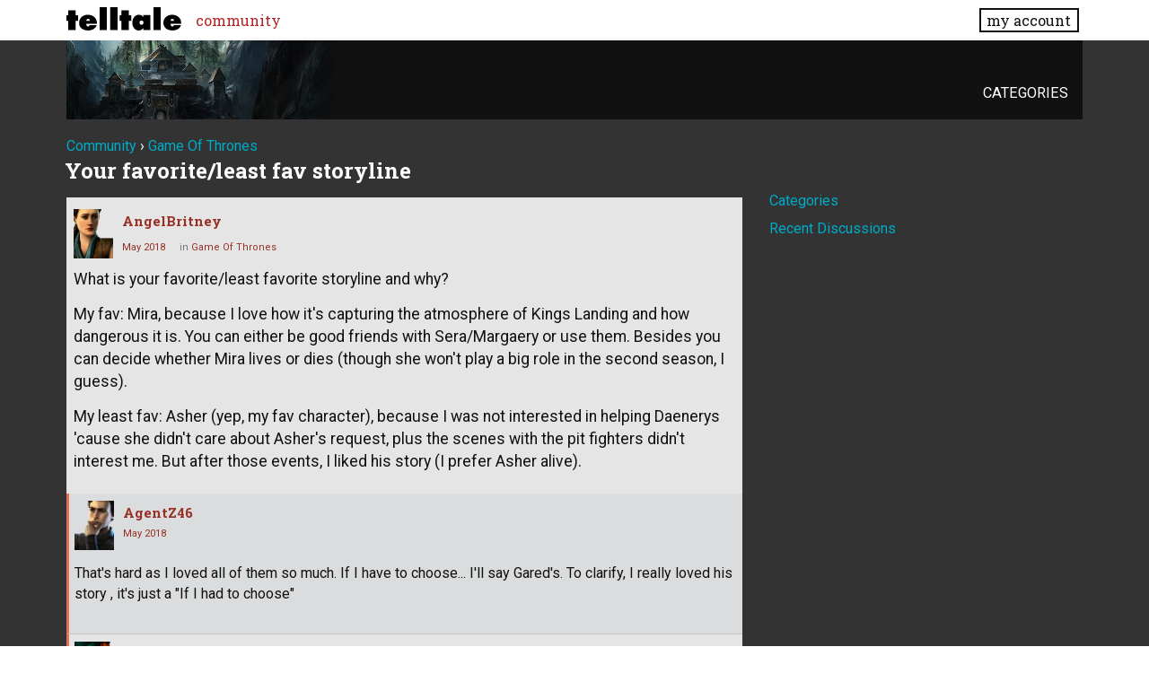

--- FILE ---
content_type: text/javascript
request_url: https://community.telltale.com/applications/vanilla/js/discussion.js?v=3.0
body_size: 18194
content:
jQuery(document).ready(function($) {
    if (gdn.definition('NotifyNewDiscussion', false))
        $.post(gdn.url('/post/notifynewdiscussion?discussionid=' + gdn.definition('DiscussionID', '')));
    /* Comment Form */

    // Hide it if they leave the area without typing
    $('div.CommentForm textarea').blur(function(ev) {
        var Comment = $(ev.target).val();
        if (!Comment || Comment == '')
            $('a.Cancel').hide();
    });

    // Reveal the textarea and hide previews.
    $(document).on('click', 'a.WriteButton, a.Cancel', function() {
        if ($(this).hasClass('WriteButton')) {
            var frm = $(this).parents('.MessageForm').find('form');
            frm.trigger('WriteButtonClick', [frm]);
        }

        resetCommentForm(this);
        if ($(this).hasClass('Cancel'))
            clearCommentForm(this);

        return false;
    });

    // Hijack comment form button clicks.
    var draftSaving = 0;
    $(document).on('click', '.CommentButton, a.PreviewButton, a.DraftButton', function() {
        var btn = this;
        var parent = $(btn).parents('div.CommentForm, div.EditCommentForm');
        var frm = $(parent).find('form').first();
        var textbox = $(frm).find('textarea');
        var inpCommentID = $(frm).find('input:hidden[name$=CommentID]');
        var inpDraftID = $(frm).find('input:hidden[name$=DraftID]');
        var type = 'Post';
        var preview = $(btn).hasClass('PreviewButton');
        if (preview) {
            type = 'Preview';
            // If there is already a preview showing, kill processing.
            if ($('div.Preview').length > 0) {
                return false;
            }
        }
        var draft = $(btn).hasClass('DraftButton');
        if (draft) {
            type = 'Draft';
            // Don't save draft if string is empty
            if (jQuery.trim($(textbox).val()) == '')
                return false;

            if (draftSaving > 0)
                return false;

//         console.log('Saving draft: '+(new Date()).toUTCString());
            draftSaving++;
        }

        // Post the form, and append the results to #Discussion, and erase the textbox
        var postValues = $(frm).serialize();
        postValues += '&DeliveryType=VIEW&DeliveryMethod=JSON'; // DELIVERY_TYPE_VIEW
        postValues += '&Type=' + type;
        var discussionID = $(frm).find('[name$=DiscussionID]');
        discussionID = discussionID.length > 0 ? discussionID.val() : 0;
        var tKey = $(frm).find('[name$=TransientKey]');
        var prefix = tKey.attr('name').replace('TransientKey', '');
        // Get the last comment id on the page
        var comments = $('ul.Comments li.ItemComment');
        var lastComment = $(comments).get(comments.length - 1);
        var lastCommentID = $(lastComment).attr('id');
        if (lastCommentID)
            lastCommentID = lastCommentID.indexOf('Discussion_') == 0 ? 0 : lastCommentID.replace('Comment_', '');
        else
            lastCommentID = 0;

        postValues += '&' + prefix + 'LastCommentID=' + lastCommentID;
        var action = $(frm).attr('action');
        if (action.indexOf('?') < 0)
            action += '?';
        else
            action += '&';

        if (discussionID > 0) {
            action += 'discussionid=' + discussionID;
        }

        $(frm).find(':submit').attr('disabled', 'disabled');
        $(parent).find('a.Back').after('<span class="TinyProgress">&#160;</span>');
        // Also add a spinner for comments being edited
        // $(btn).parents('div.Comment').find('div.Meta span:last').after('<span class="TinyProgress">&#160;</span>');
        $(frm).triggerHandler('BeforeSubmit', [frm, btn]);
        if (type != 'Draft')
            $(':submit', frm).addClass('InProgress');
        else
            $('.DraftButton', frm).addClass('InProgress');
        $.ajax({
            type: "POST",
            url: action,
            data: postValues,
            dataType: 'json',
            error: function(xhr) {
                gdn.informError(xhr, draft);
            },
            success: function(json) {
                var processedTargets = false;
                // If there are targets, process them
                if (json.Targets && json.Targets.length > 0) {
//               for(i = 0; i < json.Targets.length; i++) {
//                  if (json.Targets[i].Type != "Ajax") {
//                     json.Targets[i].Data = json.Data;
//                     processedTargets = true;
//                     break;
//                   }
//               }
                    gdn.processTargets(json.Targets);
                }

                // If there is a redirect url, go to it
                if (json.RedirectTo != null && jQuery.trim(json.RedirectTo) != '') {
                    resetCommentForm(btn);
                    clearCommentForm(btn);
                    window.location.replace(json.RedirectTo);
                    return false;
                }

                // Remove any old popups if not saving as a draft
                if (!draft && json.FormSaved == true)
                    $('div.Popup,.Overlay').remove();

                var commentID = json.CommentID;

                // Assign the comment id to the form if it was defined
                if (commentID != null && commentID != '') {
                    $(inpCommentID).val(commentID);
                }

                if (json.DraftID != null && json.DraftID != '')
                    $(inpDraftID).val(json.DraftID);

                if (json.MyDrafts != null) {
                    if (json.CountDrafts != null && json.CountDrafts > 0)
                        json.MyDrafts += '<span>' + json.CountDrafts + '</span>';

                    $('ul#Menu li.MyDrafts a').html(json.MyDrafts);
                }

                // Remove any old errors from the form
                $(frm).find('div.Errors').remove();
                if (json.FormSaved == false) {
                    $(frm).prepend(json.ErrorMessages);
                    json.ErrorMessages = null;
                } else if (preview) {
                    // Reveal the "Edit" button and hide this one
                    $(btn).hide();
                    $(parent).find('.WriteButton').removeClass('Hidden');

                    $(frm).find('.TextBoxWrapper').hide().afterTrigger(json.Data);
                    $(frm).trigger('PreviewLoaded', [frm]);

                } else if (!draft) {
                    // Clean up the form
                    if (processedTargets)
                        btn = $('div.CommentForm :submit, div.EditCommentForm :submit');

                    resetCommentForm(btn);
                    clearCommentForm(btn);

                    // If editing an existing comment, replace the appropriate row(s).
                    // There is a small possibility that there are multiple time the same comment on the page
                    var existingCommentRows = $('.ItemComment[id="Comment_' + commentID +'"]');
                    if (processedTargets) {
                        // Don't do anything with the data b/c it's already been handled by processTargets
                    } else if (existingCommentRows.length > 0) {
                        existingCommentRows.each(function(i, element) {
                            $(element).afterTrigger(json.Data);
                            $(element).remove();
                            $(element).effect("highlight", {}, "slow");
                        });
                    } else {
                        gdn.definition('LastCommentID', commentID, true);
                        // If adding a new comment, show all new comments since the page last loaded, including the new one.
                        if (gdn.definition('PrependNewComments') == '1') {
                            $(json.Data).prependTo('ul.Comments,.DiscussionTable');
                            $('ul.Comments li:first').effect("highlight", {}, "slow");
                        } else {
                            $(json.Data)
                                .appendTo('ul.Comments,.DiscussionTable')
                                .effect("highlight", {}, "slow")
                                .trigger('contentLoad');
//                     $('ul.Comments li:last,.DiscussionTable li:last').effect("highlight", {}, "slow");
                        }
                    }
                    // Remove any "More" pager links (because it is typically replaced with the latest comment by this function)
                    if (gdn.definition('PrependNewComments') != '1') // If prepending the latest comment, don't remove the pager.
                        $('#PagerMore').remove();

                    // Set the discussionid on the form in case the discussion was created by adding the last comment
                    var discussionID = $(frm).find('[name$=DiscussionID]');
                    if (discussionID.length == 0 && json.DiscussionID) {
                        $(frm).append('<input type="hidden" name="' + prefix + 'DiscussionID" value="' + json.DiscussionID + '">');
                    }

                    // Let listeners know that the comment was added.
                    $(document).trigger('CommentAdded');
                    $(frm).triggerHandler('complete');
                }
                gdn.inform(json);
                return false;
            },
            complete: function(XMLHttpRequest, textStatus) {
                // Remove any spinners, and re-enable buttons.
                $(':submit', frm).removeClass('InProgress');
                $('.DraftButton', frm).removeClass('InProgress');
                $(frm).find(':submit').removeAttr("disabled");
                if (draft)
                    draftSaving--;
            }
        });
        frm.triggerHandler('submit');
        return false;
    });

    function resetCommentForm(sender) {
        var parent = $(sender).parents('.CommentForm, .EditCommentForm');
        $(parent).find('.Preview').remove();
        $(parent).find('.TextBoxWrapper').show();
        $('.TinyProgress').remove();

        parent.find('.PreviewButton').show();
        parent.find('.WriteButton').addClass('Hidden');
    }

    // Utility function to clear out the comment form
    function clearCommentForm(sender, deleteDraft) {
        var container = $(sender).parents('.Editing');

        // By default, we delete comment drafts, unless sender was a "Post Comment" button. Can be overriden.
        if (typeof deleteDraft !== 'undefined') {
            deleteDraft = !!deleteDraft;
        } else if ($(sender).hasClass('CommentButton')) {
            deleteDraft = false;
        } else {
            deleteDraft = true
        }

        $(container).removeClass('Editing');
        $('div.Popup,.Overlay').remove();
        var frm = $(sender).parents('div.CommentForm, .EditCommentForm');
        frm.find('textarea').val('');
        frm.find('input:hidden[name$=CommentID]').val('');
        // Erase any drafts
        var draftInp = frm.find('input:hidden[name$=DraftID]');
        if (deleteDraft && draftInp.val() != '') {
            $.ajax({
                type: "POST",
                url: gdn.url('/drafts/delete/' + draftInp.val() + '/' + gdn.definition('TransientKey')),
                data: 'DeliveryType=BOOL&DeliveryMethod=JSON',
                dataType: 'json'
            });
        }

        draftInp.val('');
        frm.find('div.Errors').remove();
        $('div.Information').fadeOut('fast', function() {
            $(this).remove();
        });
        var $form = $(sender).closest('form');
        $form.trigger('clearCommentForm');

        // Dispatch a native event for things that don't use jquery
        var event = document.createEvent('CustomEvent');
        event.initCustomEvent('X-ClearCommentForm', true, false, {});
        $form[0].dispatchEvent(event);
    }

    // Set up paging
    if ($.morepager)
        $('.MorePager').not('.Message .MorePager').morepager({
            pageContainerSelector: 'ul.Comments',
            afterPageLoaded: function() {
                $(document).trigger('CommentPagingComplete');
            }
        });

    // Autosave comments
    if ($.fn.autosave) {
        $('div.CommentForm textarea').autosave({
            button: $('a.DraftButton')
        });
    }


    /* Options */

    // Edit comment
    $(document).on('click', 'a.EditComment', function() {
        var btn = this;
        var container = $(btn).closest('.ItemComment');
        $(container).addClass('Editing');
        var parent = $(container).find('div.Comment');
        var msg = $(parent).find('div.Message').first();
        $(parent).find('div.Meta span:last').after('<span class="TinyProgress">&#160;</span>');
        if (!parent.find('.EditCommentForm').length) {
            $.ajax({
                type: "GET",
                url: $(btn).attr('href'),
                data: 'DeliveryType=VIEW&DeliveryMethod=JSON',
                dataType: 'json',
                error: function(xhr) {
                    gdn.informError(xhr);
                },
                success: function(json) {
                    $(msg).afterTrigger(json.Data);
                    $(msg).hide();
                    $(document).trigger('EditCommentFormLoaded', [container]);

                    // Dispatch a native event for things that don't use jquery
                    var event = document.createEvent('CustomEvent');
                    event.initCustomEvent('X-EditCommentFormLoaded', true, false, {});
                    container[0].dispatchEvent(event);
                },
                complete: function() {
                    $(parent).find('span.TinyProgress').remove();
                    $(btn).closest('.Flyout').hide().closest('.ToggleFlyout').removeClass('Open');
                }
            });
        } else {
            resetCommentForm($(parent).find('form'));
            clearCommentForm($(parent).find('form'));
            $(parent).find('div.EditCommentForm').remove();
            $(parent).find('span.TinyProgress').remove();
            $(msg).show();
        }

        $(document).trigger('CommentEditingComplete', [msg]);
        return false;
    });
    // Reveal the original message when cancelling an in-place edit.
    $(document).on('click', '.Comment .Cancel a, .Comment a.Cancel', function() {
        var btn = this;
        var $container = $(btn).closest('.ItemComment');

        $(btn).closest('.Comment').find('div.Message').show();
        $(btn).closest('.CommentForm, .EditCommentForm').remove();
        $container.removeClass('Editing');
        return false;
    });

    // Delete comment
    $('a.DeleteComment').popup({
        confirm: true,
        confirmHeading: gdn.definition('ConfirmDeleteCommentHeading', 'Delete Comment'),
        confirmText: gdn.definition('ConfirmDeleteCommentText', 'Are you sure you want to delete this comment?'),
        followConfirm: false,
        deliveryType: 'BOOL', // DELIVERY_TYPE_BOOL
        afterConfirm: function(json, sender) {
            var row = $(sender).parents('li.ItemComment');
            if (json.ErrorMessage) {
                $.popup({}, json.ErrorMessage);
            } else {
                // Remove the affected row
                $(row).slideUp('fast', function() {
                    $(this).remove();
                });
                gdn.processTargets(json.Targets);
            }
        }
    });

//   var gettingNew = 0;
//   var getNew = function() {
//      if (gettingNew > 0) {
//         return;
//      }
//      gettingNew++;
//
//      discussionID = gdn.definition('DiscussionID', 0);
//      lastCommentID = gdn.definition('LastCommentID', '');
//      if(lastCommentID == '')
//         return;
//
//      $.ajax({
//         type: "POST",
//         url: gdn.url('/discussion/getnew/' + discussionID + '/' + lastCommentID),
//         data: "DeliveryType=ASSET&DeliveryMethod=JSON",
//         dataType: "json",
//         error: function(xhr) {
//            gdn.informError(xhr, true);
//         },
//         success: function(json) {
//            if(json.Data && json.LastCommentID) {
//               gdn.definition('LastCommentID', json.LastCommentID, true);
//               $(json.Data).appendTo("ul.Comments")
//                  .effect("highlight", {}, "slow");
//            }
//            gdn.processTargets(json.Targets);
//         },
//         complete: function() {
//            gettingNew--;
//         }
//      });
//   }
//
//   // Load new comments like a chat.
//   var autoRefresh = gdn.definition('Vanilla_Comments_AutoRefresh', 0) * 1000;
//   if (autoRefresh > 1000) {
//      window.setInterval(getNew, autoRefresh);
//   }

    /* Comment Checkboxes */
    $('.AdminCheck [name="Toggle"]').click(function() {
        if ($(this).prop('checked'))
            $('.DataList .AdminCheck :checkbox').prop('checked', true).change();
        else
            $('.DataList .AdminCheck :checkbox').prop('checked', false).change();
    });
    $('.AdminCheck :checkbox').click(function(e) {
        e.stopPropagation();
        // retrieve all checked ids
        var checkIDs = $('.DataList .AdminCheck :checkbox');
        var aCheckIDs = new Array();
        var discussionID = gdn.definition('DiscussionID');
        checkIDs.each(function() {
            checkID = $(this);

            aCheckIDs[aCheckIDs.length] = {
                'checkId': checkID.val(),
                'checked': checkID.prop('checked') || '' // originally just, wrong: checkID.attr('checked')
            };
        });
        $.ajax({
            type: "POST",
            url: gdn.url('/moderation/checkedcomments'),
            data: {
                'DiscussionID': discussionID,
                'CheckIDs': aCheckIDs,
                'DeliveryMethod': 'JSON',
                'TransientKey': gdn.definition('TransientKey')
            },
            dataType: "json",
            error: function(xhr) {
                gdn.informError(xhr, true);
            },
            success: function(json) {
                gdn.inform(json);
            }
        });
    });
});
